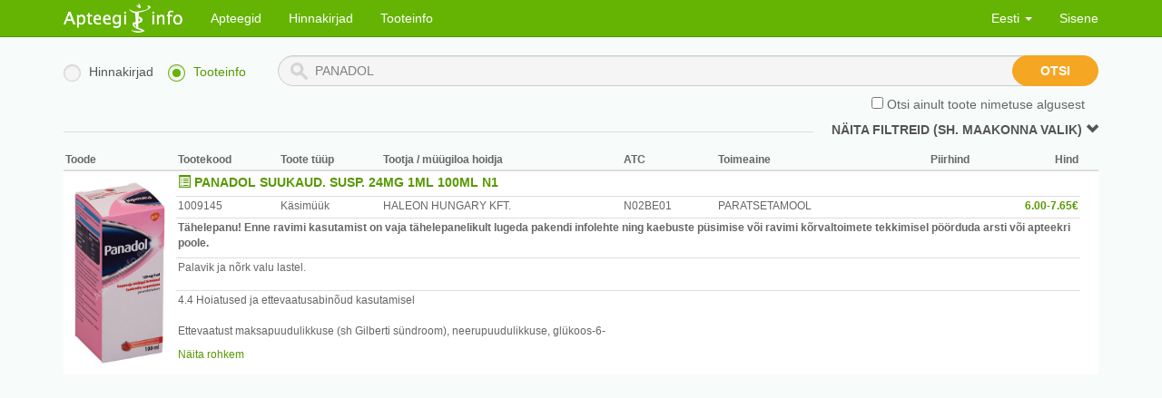

--- FILE ---
content_type: text/html; charset=utf-8
request_url: http://www.apteegiinfo.ee/search/products?query=PANADOL
body_size: 1924
content:


<!DOCTYPE html>
<html lang="et">
<head>
    <meta charset="utf-8">
    <meta http-equiv="X-UA-Compatible" content="IE=edge">
    <meta name="keywords" content="abi , ajaviide , apteegiinfo , apteek , apteek24 , arstiabi 24h , arvutid.ee , atc kood , desinfitseerimine ,
 diagnoosikood , EMO , endoprotees , esmaabi , haigekassa ,  Hooldus  , kahepoolsed ,  Kampaania ,
 lahtiolek ,  Narkootiline , perearst , piirhinnad , profülaktika , raviasutused , ravimid , ravimid.ee ,
 ravimiinfo , raviminfo , ravimikood , raviminfo.ee , ravimiteinfo , retsept , tervis , tiir ,
 valimised , valveapteek , veterinaaria , Tamro ,  Apteek1 , Benu , Euroapteek , YA , Yliopiston ,
 Apotheka , haigla , polikliinik , psühhotroopne , tablett , kapsel , caps , siirup ,  kliinik ,
 süstal ,  RV ,  REV , ravimi väljakirjamise õigus , ravimi esmase  väljakirjamise õigus ,
 hinnakokkulepe , hinnakokkulepped , jaemüük , hulgimüük , imik , kogu perele , Laps ,  Mees ,
 Naine , RASEDAD , täiskasvanule , vanur ,  Koer ,  Kass , haiged , pensionär , penskar , arst ,
 doktor , kirurg , onkoloog , retseptiravimid, soodusravimis, käsimüügiravimi , valuvaigisti
">
    <title>Apteegiinfo</title>

    <link href="/static/css/bootstrap.css" rel="stylesheet">

    <link rel="stylesheet" href="/static/CACHE/css/78f96d176e68.css" type="text/css" />

    <!-- HTML5 shim, for IE6-8 support of HTML5 elements -->
    <!--[if lt IE 9]>
        <script src="https://html5shim.googlecode.com/svn/trunk/html5.js"></script>
    <![endif]-->
    <script src="/static/js/jquery-1.11.0.min.js"></script>
    
    <script type="text/javascript">
        var PRODUCT_SEARCH_URL = "/search";
        var MAP_IMAGE_URL = "/static/img/MAP_IMAGE.png";
        var PRODUCT_INFO_URL = "/product.json";
        var PRODUCT_AMOUNT_URL = "/product_amount.json";
        var PHARMACY_INFO_URL = "/pharmacy.json";
        var PHARMACY_LOGO_URL = "/static/img/PHARMACY.png";
        var TEXT_UNKNOWN = "Määramata";
        var TEXT_SHOW_MORE = "Näita rohkem";
        var TEXT_SHOW_LESS = "Näita vähem";
        var TEXT_AVAILABLE = "Apteekides saadaval";
        var TYPE_OTC = "Käsimüük";
        var TYPE_PRE = "Retseptiravim";
        var TYPE_PRO = "Toode";
        var TYPE_VET = "Veterinaaria";

        $(document).ready(function () {
            init_map_images();
        });
    </script>

    <script src="/static/js/jquery.rwdImageMaps.min.js"></script>
    <script src="/static/js/spin.min.js"></script>
    <script src="/static/js/underscore-min.js"></script>
    <script src="/static/js/bootstrap.js"></script>
    <script src="/static/js/angular.min.js"></script>
    <script src="/static/js/angular-ui-router.min.js"></script>
    <script src="/static/js/ui-bootstrap-tpls-0.11.0.min.js"></script>
    <script src="/static/js/readmore.min.js"></script>
    <script type="text/javascript" src="/static/CACHE/js/71b70099adc8.js"></script>
</head>

<body class="" ng-app="pharmacyApp" ng-cloak>
    <div role="navigation" class="navbar navbar-default navbar-static-top">
        <div class="container">
            <div class="navbar-header">
                <button type="button" class="navbar-toggle" data-toggle="collapse"
                        data-target=".navbar-collapse">
                    <span class="sr-only">Toggle navigation</span>
                    <span class="icon-bar"></span>
                    <span class="icon-bar"></span>
                    <span class="icon-bar"></span>
                </button>
                <a class="navbar-brand" href="/home" target="_self">
                    <img src="/static/img/apteegiinfo.png">
                </a>
            </div>
            <div class="navbar-collapse collapse">
                <ul class="nav navbar-nav">
                    <li>
                        <a href="/info">Apteegid</a>
                    </li>
                    <li>
                        <a href="/search/prices">Hinnakirjad</a>
                    </li>
                    <li>
                        <a href="/search/products">Tooteinfo</a>
                    </li>
                </ul>
                <ul class="nav navbar-nav navbar-right">
                    <li class="dropdown" id="lang-menu">
                        <a href="#" class="dropdown-toggle">
                            Eesti <b class="caret"></b>
                        </a>
                        <ul class="dropdown-menu">
                            
                            
                                <li><a href="#" data-lang="et" class="change-lang">
                                    Eesti
                                </a></li>
                            
                                <li><a href="#" data-lang="ru" class="change-lang">
                                    Русский
                                </a></li>
                            
                                <li><a href="#" data-lang="en-gb" class="change-lang">
                                    British English
                                </a></li>
                            
                        </ul>
                    </li>
                    
                        <li><a href="/login/" target="_self">Sisene</a></li>
                    
                </ul>
            </div>
        </div>
    </div>

    <div class="container">
        
    <div ui-view></div>

    </div>
    <form action="/translate/setlang/" method="post" id="language-form">
        <input type='hidden' name='csrfmiddlewaretoken' value='L52898sBIOpKXJnuXOvPJR39gqpQMEMs' />
        <input type="hidden" name="language">
    </form>
</body>
</html>
